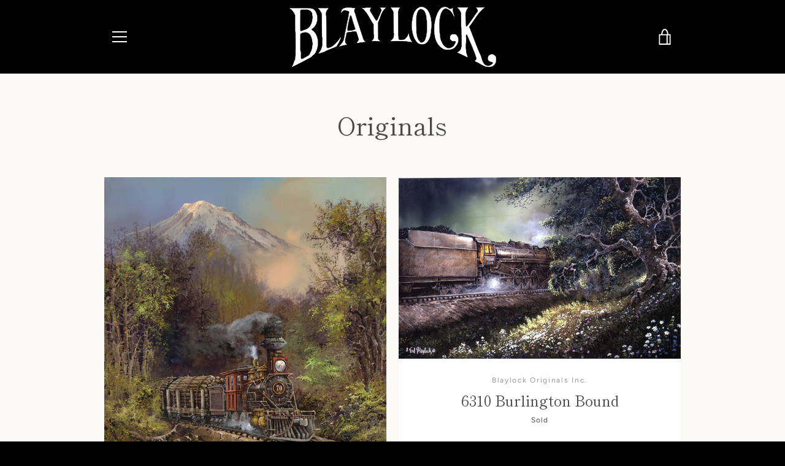

--- FILE ---
content_type: text/javascript
request_url: https://blaylockoriginals.com/cdn/shop/t/4/assets/custom.js?v=101612360477050417211561241106
body_size: -617
content:
//# sourceMappingURL=/cdn/shop/t/4/assets/custom.js.map?v=101612360477050417211561241106
